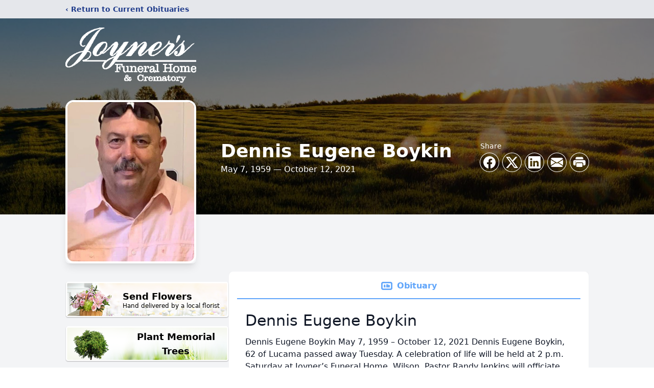

--- FILE ---
content_type: text/html; charset=utf-8
request_url: https://www.google.com/recaptcha/enterprise/anchor?ar=1&k=6Lc877MfAAAAAGoTvmyb7x64y84A-L_JJZ2nGLDb&co=aHR0cHM6Ly93d3cuam95bmVycy5uZXQ6NDQz&hl=en&type=image&v=PoyoqOPhxBO7pBk68S4YbpHZ&theme=light&size=invisible&badge=bottomright&anchor-ms=20000&execute-ms=30000&cb=kx5rt4d8ero0
body_size: 48970
content:
<!DOCTYPE HTML><html dir="ltr" lang="en"><head><meta http-equiv="Content-Type" content="text/html; charset=UTF-8">
<meta http-equiv="X-UA-Compatible" content="IE=edge">
<title>reCAPTCHA</title>
<style type="text/css">
/* cyrillic-ext */
@font-face {
  font-family: 'Roboto';
  font-style: normal;
  font-weight: 400;
  font-stretch: 100%;
  src: url(//fonts.gstatic.com/s/roboto/v48/KFO7CnqEu92Fr1ME7kSn66aGLdTylUAMa3GUBHMdazTgWw.woff2) format('woff2');
  unicode-range: U+0460-052F, U+1C80-1C8A, U+20B4, U+2DE0-2DFF, U+A640-A69F, U+FE2E-FE2F;
}
/* cyrillic */
@font-face {
  font-family: 'Roboto';
  font-style: normal;
  font-weight: 400;
  font-stretch: 100%;
  src: url(//fonts.gstatic.com/s/roboto/v48/KFO7CnqEu92Fr1ME7kSn66aGLdTylUAMa3iUBHMdazTgWw.woff2) format('woff2');
  unicode-range: U+0301, U+0400-045F, U+0490-0491, U+04B0-04B1, U+2116;
}
/* greek-ext */
@font-face {
  font-family: 'Roboto';
  font-style: normal;
  font-weight: 400;
  font-stretch: 100%;
  src: url(//fonts.gstatic.com/s/roboto/v48/KFO7CnqEu92Fr1ME7kSn66aGLdTylUAMa3CUBHMdazTgWw.woff2) format('woff2');
  unicode-range: U+1F00-1FFF;
}
/* greek */
@font-face {
  font-family: 'Roboto';
  font-style: normal;
  font-weight: 400;
  font-stretch: 100%;
  src: url(//fonts.gstatic.com/s/roboto/v48/KFO7CnqEu92Fr1ME7kSn66aGLdTylUAMa3-UBHMdazTgWw.woff2) format('woff2');
  unicode-range: U+0370-0377, U+037A-037F, U+0384-038A, U+038C, U+038E-03A1, U+03A3-03FF;
}
/* math */
@font-face {
  font-family: 'Roboto';
  font-style: normal;
  font-weight: 400;
  font-stretch: 100%;
  src: url(//fonts.gstatic.com/s/roboto/v48/KFO7CnqEu92Fr1ME7kSn66aGLdTylUAMawCUBHMdazTgWw.woff2) format('woff2');
  unicode-range: U+0302-0303, U+0305, U+0307-0308, U+0310, U+0312, U+0315, U+031A, U+0326-0327, U+032C, U+032F-0330, U+0332-0333, U+0338, U+033A, U+0346, U+034D, U+0391-03A1, U+03A3-03A9, U+03B1-03C9, U+03D1, U+03D5-03D6, U+03F0-03F1, U+03F4-03F5, U+2016-2017, U+2034-2038, U+203C, U+2040, U+2043, U+2047, U+2050, U+2057, U+205F, U+2070-2071, U+2074-208E, U+2090-209C, U+20D0-20DC, U+20E1, U+20E5-20EF, U+2100-2112, U+2114-2115, U+2117-2121, U+2123-214F, U+2190, U+2192, U+2194-21AE, U+21B0-21E5, U+21F1-21F2, U+21F4-2211, U+2213-2214, U+2216-22FF, U+2308-230B, U+2310, U+2319, U+231C-2321, U+2336-237A, U+237C, U+2395, U+239B-23B7, U+23D0, U+23DC-23E1, U+2474-2475, U+25AF, U+25B3, U+25B7, U+25BD, U+25C1, U+25CA, U+25CC, U+25FB, U+266D-266F, U+27C0-27FF, U+2900-2AFF, U+2B0E-2B11, U+2B30-2B4C, U+2BFE, U+3030, U+FF5B, U+FF5D, U+1D400-1D7FF, U+1EE00-1EEFF;
}
/* symbols */
@font-face {
  font-family: 'Roboto';
  font-style: normal;
  font-weight: 400;
  font-stretch: 100%;
  src: url(//fonts.gstatic.com/s/roboto/v48/KFO7CnqEu92Fr1ME7kSn66aGLdTylUAMaxKUBHMdazTgWw.woff2) format('woff2');
  unicode-range: U+0001-000C, U+000E-001F, U+007F-009F, U+20DD-20E0, U+20E2-20E4, U+2150-218F, U+2190, U+2192, U+2194-2199, U+21AF, U+21E6-21F0, U+21F3, U+2218-2219, U+2299, U+22C4-22C6, U+2300-243F, U+2440-244A, U+2460-24FF, U+25A0-27BF, U+2800-28FF, U+2921-2922, U+2981, U+29BF, U+29EB, U+2B00-2BFF, U+4DC0-4DFF, U+FFF9-FFFB, U+10140-1018E, U+10190-1019C, U+101A0, U+101D0-101FD, U+102E0-102FB, U+10E60-10E7E, U+1D2C0-1D2D3, U+1D2E0-1D37F, U+1F000-1F0FF, U+1F100-1F1AD, U+1F1E6-1F1FF, U+1F30D-1F30F, U+1F315, U+1F31C, U+1F31E, U+1F320-1F32C, U+1F336, U+1F378, U+1F37D, U+1F382, U+1F393-1F39F, U+1F3A7-1F3A8, U+1F3AC-1F3AF, U+1F3C2, U+1F3C4-1F3C6, U+1F3CA-1F3CE, U+1F3D4-1F3E0, U+1F3ED, U+1F3F1-1F3F3, U+1F3F5-1F3F7, U+1F408, U+1F415, U+1F41F, U+1F426, U+1F43F, U+1F441-1F442, U+1F444, U+1F446-1F449, U+1F44C-1F44E, U+1F453, U+1F46A, U+1F47D, U+1F4A3, U+1F4B0, U+1F4B3, U+1F4B9, U+1F4BB, U+1F4BF, U+1F4C8-1F4CB, U+1F4D6, U+1F4DA, U+1F4DF, U+1F4E3-1F4E6, U+1F4EA-1F4ED, U+1F4F7, U+1F4F9-1F4FB, U+1F4FD-1F4FE, U+1F503, U+1F507-1F50B, U+1F50D, U+1F512-1F513, U+1F53E-1F54A, U+1F54F-1F5FA, U+1F610, U+1F650-1F67F, U+1F687, U+1F68D, U+1F691, U+1F694, U+1F698, U+1F6AD, U+1F6B2, U+1F6B9-1F6BA, U+1F6BC, U+1F6C6-1F6CF, U+1F6D3-1F6D7, U+1F6E0-1F6EA, U+1F6F0-1F6F3, U+1F6F7-1F6FC, U+1F700-1F7FF, U+1F800-1F80B, U+1F810-1F847, U+1F850-1F859, U+1F860-1F887, U+1F890-1F8AD, U+1F8B0-1F8BB, U+1F8C0-1F8C1, U+1F900-1F90B, U+1F93B, U+1F946, U+1F984, U+1F996, U+1F9E9, U+1FA00-1FA6F, U+1FA70-1FA7C, U+1FA80-1FA89, U+1FA8F-1FAC6, U+1FACE-1FADC, U+1FADF-1FAE9, U+1FAF0-1FAF8, U+1FB00-1FBFF;
}
/* vietnamese */
@font-face {
  font-family: 'Roboto';
  font-style: normal;
  font-weight: 400;
  font-stretch: 100%;
  src: url(//fonts.gstatic.com/s/roboto/v48/KFO7CnqEu92Fr1ME7kSn66aGLdTylUAMa3OUBHMdazTgWw.woff2) format('woff2');
  unicode-range: U+0102-0103, U+0110-0111, U+0128-0129, U+0168-0169, U+01A0-01A1, U+01AF-01B0, U+0300-0301, U+0303-0304, U+0308-0309, U+0323, U+0329, U+1EA0-1EF9, U+20AB;
}
/* latin-ext */
@font-face {
  font-family: 'Roboto';
  font-style: normal;
  font-weight: 400;
  font-stretch: 100%;
  src: url(//fonts.gstatic.com/s/roboto/v48/KFO7CnqEu92Fr1ME7kSn66aGLdTylUAMa3KUBHMdazTgWw.woff2) format('woff2');
  unicode-range: U+0100-02BA, U+02BD-02C5, U+02C7-02CC, U+02CE-02D7, U+02DD-02FF, U+0304, U+0308, U+0329, U+1D00-1DBF, U+1E00-1E9F, U+1EF2-1EFF, U+2020, U+20A0-20AB, U+20AD-20C0, U+2113, U+2C60-2C7F, U+A720-A7FF;
}
/* latin */
@font-face {
  font-family: 'Roboto';
  font-style: normal;
  font-weight: 400;
  font-stretch: 100%;
  src: url(//fonts.gstatic.com/s/roboto/v48/KFO7CnqEu92Fr1ME7kSn66aGLdTylUAMa3yUBHMdazQ.woff2) format('woff2');
  unicode-range: U+0000-00FF, U+0131, U+0152-0153, U+02BB-02BC, U+02C6, U+02DA, U+02DC, U+0304, U+0308, U+0329, U+2000-206F, U+20AC, U+2122, U+2191, U+2193, U+2212, U+2215, U+FEFF, U+FFFD;
}
/* cyrillic-ext */
@font-face {
  font-family: 'Roboto';
  font-style: normal;
  font-weight: 500;
  font-stretch: 100%;
  src: url(//fonts.gstatic.com/s/roboto/v48/KFO7CnqEu92Fr1ME7kSn66aGLdTylUAMa3GUBHMdazTgWw.woff2) format('woff2');
  unicode-range: U+0460-052F, U+1C80-1C8A, U+20B4, U+2DE0-2DFF, U+A640-A69F, U+FE2E-FE2F;
}
/* cyrillic */
@font-face {
  font-family: 'Roboto';
  font-style: normal;
  font-weight: 500;
  font-stretch: 100%;
  src: url(//fonts.gstatic.com/s/roboto/v48/KFO7CnqEu92Fr1ME7kSn66aGLdTylUAMa3iUBHMdazTgWw.woff2) format('woff2');
  unicode-range: U+0301, U+0400-045F, U+0490-0491, U+04B0-04B1, U+2116;
}
/* greek-ext */
@font-face {
  font-family: 'Roboto';
  font-style: normal;
  font-weight: 500;
  font-stretch: 100%;
  src: url(//fonts.gstatic.com/s/roboto/v48/KFO7CnqEu92Fr1ME7kSn66aGLdTylUAMa3CUBHMdazTgWw.woff2) format('woff2');
  unicode-range: U+1F00-1FFF;
}
/* greek */
@font-face {
  font-family: 'Roboto';
  font-style: normal;
  font-weight: 500;
  font-stretch: 100%;
  src: url(//fonts.gstatic.com/s/roboto/v48/KFO7CnqEu92Fr1ME7kSn66aGLdTylUAMa3-UBHMdazTgWw.woff2) format('woff2');
  unicode-range: U+0370-0377, U+037A-037F, U+0384-038A, U+038C, U+038E-03A1, U+03A3-03FF;
}
/* math */
@font-face {
  font-family: 'Roboto';
  font-style: normal;
  font-weight: 500;
  font-stretch: 100%;
  src: url(//fonts.gstatic.com/s/roboto/v48/KFO7CnqEu92Fr1ME7kSn66aGLdTylUAMawCUBHMdazTgWw.woff2) format('woff2');
  unicode-range: U+0302-0303, U+0305, U+0307-0308, U+0310, U+0312, U+0315, U+031A, U+0326-0327, U+032C, U+032F-0330, U+0332-0333, U+0338, U+033A, U+0346, U+034D, U+0391-03A1, U+03A3-03A9, U+03B1-03C9, U+03D1, U+03D5-03D6, U+03F0-03F1, U+03F4-03F5, U+2016-2017, U+2034-2038, U+203C, U+2040, U+2043, U+2047, U+2050, U+2057, U+205F, U+2070-2071, U+2074-208E, U+2090-209C, U+20D0-20DC, U+20E1, U+20E5-20EF, U+2100-2112, U+2114-2115, U+2117-2121, U+2123-214F, U+2190, U+2192, U+2194-21AE, U+21B0-21E5, U+21F1-21F2, U+21F4-2211, U+2213-2214, U+2216-22FF, U+2308-230B, U+2310, U+2319, U+231C-2321, U+2336-237A, U+237C, U+2395, U+239B-23B7, U+23D0, U+23DC-23E1, U+2474-2475, U+25AF, U+25B3, U+25B7, U+25BD, U+25C1, U+25CA, U+25CC, U+25FB, U+266D-266F, U+27C0-27FF, U+2900-2AFF, U+2B0E-2B11, U+2B30-2B4C, U+2BFE, U+3030, U+FF5B, U+FF5D, U+1D400-1D7FF, U+1EE00-1EEFF;
}
/* symbols */
@font-face {
  font-family: 'Roboto';
  font-style: normal;
  font-weight: 500;
  font-stretch: 100%;
  src: url(//fonts.gstatic.com/s/roboto/v48/KFO7CnqEu92Fr1ME7kSn66aGLdTylUAMaxKUBHMdazTgWw.woff2) format('woff2');
  unicode-range: U+0001-000C, U+000E-001F, U+007F-009F, U+20DD-20E0, U+20E2-20E4, U+2150-218F, U+2190, U+2192, U+2194-2199, U+21AF, U+21E6-21F0, U+21F3, U+2218-2219, U+2299, U+22C4-22C6, U+2300-243F, U+2440-244A, U+2460-24FF, U+25A0-27BF, U+2800-28FF, U+2921-2922, U+2981, U+29BF, U+29EB, U+2B00-2BFF, U+4DC0-4DFF, U+FFF9-FFFB, U+10140-1018E, U+10190-1019C, U+101A0, U+101D0-101FD, U+102E0-102FB, U+10E60-10E7E, U+1D2C0-1D2D3, U+1D2E0-1D37F, U+1F000-1F0FF, U+1F100-1F1AD, U+1F1E6-1F1FF, U+1F30D-1F30F, U+1F315, U+1F31C, U+1F31E, U+1F320-1F32C, U+1F336, U+1F378, U+1F37D, U+1F382, U+1F393-1F39F, U+1F3A7-1F3A8, U+1F3AC-1F3AF, U+1F3C2, U+1F3C4-1F3C6, U+1F3CA-1F3CE, U+1F3D4-1F3E0, U+1F3ED, U+1F3F1-1F3F3, U+1F3F5-1F3F7, U+1F408, U+1F415, U+1F41F, U+1F426, U+1F43F, U+1F441-1F442, U+1F444, U+1F446-1F449, U+1F44C-1F44E, U+1F453, U+1F46A, U+1F47D, U+1F4A3, U+1F4B0, U+1F4B3, U+1F4B9, U+1F4BB, U+1F4BF, U+1F4C8-1F4CB, U+1F4D6, U+1F4DA, U+1F4DF, U+1F4E3-1F4E6, U+1F4EA-1F4ED, U+1F4F7, U+1F4F9-1F4FB, U+1F4FD-1F4FE, U+1F503, U+1F507-1F50B, U+1F50D, U+1F512-1F513, U+1F53E-1F54A, U+1F54F-1F5FA, U+1F610, U+1F650-1F67F, U+1F687, U+1F68D, U+1F691, U+1F694, U+1F698, U+1F6AD, U+1F6B2, U+1F6B9-1F6BA, U+1F6BC, U+1F6C6-1F6CF, U+1F6D3-1F6D7, U+1F6E0-1F6EA, U+1F6F0-1F6F3, U+1F6F7-1F6FC, U+1F700-1F7FF, U+1F800-1F80B, U+1F810-1F847, U+1F850-1F859, U+1F860-1F887, U+1F890-1F8AD, U+1F8B0-1F8BB, U+1F8C0-1F8C1, U+1F900-1F90B, U+1F93B, U+1F946, U+1F984, U+1F996, U+1F9E9, U+1FA00-1FA6F, U+1FA70-1FA7C, U+1FA80-1FA89, U+1FA8F-1FAC6, U+1FACE-1FADC, U+1FADF-1FAE9, U+1FAF0-1FAF8, U+1FB00-1FBFF;
}
/* vietnamese */
@font-face {
  font-family: 'Roboto';
  font-style: normal;
  font-weight: 500;
  font-stretch: 100%;
  src: url(//fonts.gstatic.com/s/roboto/v48/KFO7CnqEu92Fr1ME7kSn66aGLdTylUAMa3OUBHMdazTgWw.woff2) format('woff2');
  unicode-range: U+0102-0103, U+0110-0111, U+0128-0129, U+0168-0169, U+01A0-01A1, U+01AF-01B0, U+0300-0301, U+0303-0304, U+0308-0309, U+0323, U+0329, U+1EA0-1EF9, U+20AB;
}
/* latin-ext */
@font-face {
  font-family: 'Roboto';
  font-style: normal;
  font-weight: 500;
  font-stretch: 100%;
  src: url(//fonts.gstatic.com/s/roboto/v48/KFO7CnqEu92Fr1ME7kSn66aGLdTylUAMa3KUBHMdazTgWw.woff2) format('woff2');
  unicode-range: U+0100-02BA, U+02BD-02C5, U+02C7-02CC, U+02CE-02D7, U+02DD-02FF, U+0304, U+0308, U+0329, U+1D00-1DBF, U+1E00-1E9F, U+1EF2-1EFF, U+2020, U+20A0-20AB, U+20AD-20C0, U+2113, U+2C60-2C7F, U+A720-A7FF;
}
/* latin */
@font-face {
  font-family: 'Roboto';
  font-style: normal;
  font-weight: 500;
  font-stretch: 100%;
  src: url(//fonts.gstatic.com/s/roboto/v48/KFO7CnqEu92Fr1ME7kSn66aGLdTylUAMa3yUBHMdazQ.woff2) format('woff2');
  unicode-range: U+0000-00FF, U+0131, U+0152-0153, U+02BB-02BC, U+02C6, U+02DA, U+02DC, U+0304, U+0308, U+0329, U+2000-206F, U+20AC, U+2122, U+2191, U+2193, U+2212, U+2215, U+FEFF, U+FFFD;
}
/* cyrillic-ext */
@font-face {
  font-family: 'Roboto';
  font-style: normal;
  font-weight: 900;
  font-stretch: 100%;
  src: url(//fonts.gstatic.com/s/roboto/v48/KFO7CnqEu92Fr1ME7kSn66aGLdTylUAMa3GUBHMdazTgWw.woff2) format('woff2');
  unicode-range: U+0460-052F, U+1C80-1C8A, U+20B4, U+2DE0-2DFF, U+A640-A69F, U+FE2E-FE2F;
}
/* cyrillic */
@font-face {
  font-family: 'Roboto';
  font-style: normal;
  font-weight: 900;
  font-stretch: 100%;
  src: url(//fonts.gstatic.com/s/roboto/v48/KFO7CnqEu92Fr1ME7kSn66aGLdTylUAMa3iUBHMdazTgWw.woff2) format('woff2');
  unicode-range: U+0301, U+0400-045F, U+0490-0491, U+04B0-04B1, U+2116;
}
/* greek-ext */
@font-face {
  font-family: 'Roboto';
  font-style: normal;
  font-weight: 900;
  font-stretch: 100%;
  src: url(//fonts.gstatic.com/s/roboto/v48/KFO7CnqEu92Fr1ME7kSn66aGLdTylUAMa3CUBHMdazTgWw.woff2) format('woff2');
  unicode-range: U+1F00-1FFF;
}
/* greek */
@font-face {
  font-family: 'Roboto';
  font-style: normal;
  font-weight: 900;
  font-stretch: 100%;
  src: url(//fonts.gstatic.com/s/roboto/v48/KFO7CnqEu92Fr1ME7kSn66aGLdTylUAMa3-UBHMdazTgWw.woff2) format('woff2');
  unicode-range: U+0370-0377, U+037A-037F, U+0384-038A, U+038C, U+038E-03A1, U+03A3-03FF;
}
/* math */
@font-face {
  font-family: 'Roboto';
  font-style: normal;
  font-weight: 900;
  font-stretch: 100%;
  src: url(//fonts.gstatic.com/s/roboto/v48/KFO7CnqEu92Fr1ME7kSn66aGLdTylUAMawCUBHMdazTgWw.woff2) format('woff2');
  unicode-range: U+0302-0303, U+0305, U+0307-0308, U+0310, U+0312, U+0315, U+031A, U+0326-0327, U+032C, U+032F-0330, U+0332-0333, U+0338, U+033A, U+0346, U+034D, U+0391-03A1, U+03A3-03A9, U+03B1-03C9, U+03D1, U+03D5-03D6, U+03F0-03F1, U+03F4-03F5, U+2016-2017, U+2034-2038, U+203C, U+2040, U+2043, U+2047, U+2050, U+2057, U+205F, U+2070-2071, U+2074-208E, U+2090-209C, U+20D0-20DC, U+20E1, U+20E5-20EF, U+2100-2112, U+2114-2115, U+2117-2121, U+2123-214F, U+2190, U+2192, U+2194-21AE, U+21B0-21E5, U+21F1-21F2, U+21F4-2211, U+2213-2214, U+2216-22FF, U+2308-230B, U+2310, U+2319, U+231C-2321, U+2336-237A, U+237C, U+2395, U+239B-23B7, U+23D0, U+23DC-23E1, U+2474-2475, U+25AF, U+25B3, U+25B7, U+25BD, U+25C1, U+25CA, U+25CC, U+25FB, U+266D-266F, U+27C0-27FF, U+2900-2AFF, U+2B0E-2B11, U+2B30-2B4C, U+2BFE, U+3030, U+FF5B, U+FF5D, U+1D400-1D7FF, U+1EE00-1EEFF;
}
/* symbols */
@font-face {
  font-family: 'Roboto';
  font-style: normal;
  font-weight: 900;
  font-stretch: 100%;
  src: url(//fonts.gstatic.com/s/roboto/v48/KFO7CnqEu92Fr1ME7kSn66aGLdTylUAMaxKUBHMdazTgWw.woff2) format('woff2');
  unicode-range: U+0001-000C, U+000E-001F, U+007F-009F, U+20DD-20E0, U+20E2-20E4, U+2150-218F, U+2190, U+2192, U+2194-2199, U+21AF, U+21E6-21F0, U+21F3, U+2218-2219, U+2299, U+22C4-22C6, U+2300-243F, U+2440-244A, U+2460-24FF, U+25A0-27BF, U+2800-28FF, U+2921-2922, U+2981, U+29BF, U+29EB, U+2B00-2BFF, U+4DC0-4DFF, U+FFF9-FFFB, U+10140-1018E, U+10190-1019C, U+101A0, U+101D0-101FD, U+102E0-102FB, U+10E60-10E7E, U+1D2C0-1D2D3, U+1D2E0-1D37F, U+1F000-1F0FF, U+1F100-1F1AD, U+1F1E6-1F1FF, U+1F30D-1F30F, U+1F315, U+1F31C, U+1F31E, U+1F320-1F32C, U+1F336, U+1F378, U+1F37D, U+1F382, U+1F393-1F39F, U+1F3A7-1F3A8, U+1F3AC-1F3AF, U+1F3C2, U+1F3C4-1F3C6, U+1F3CA-1F3CE, U+1F3D4-1F3E0, U+1F3ED, U+1F3F1-1F3F3, U+1F3F5-1F3F7, U+1F408, U+1F415, U+1F41F, U+1F426, U+1F43F, U+1F441-1F442, U+1F444, U+1F446-1F449, U+1F44C-1F44E, U+1F453, U+1F46A, U+1F47D, U+1F4A3, U+1F4B0, U+1F4B3, U+1F4B9, U+1F4BB, U+1F4BF, U+1F4C8-1F4CB, U+1F4D6, U+1F4DA, U+1F4DF, U+1F4E3-1F4E6, U+1F4EA-1F4ED, U+1F4F7, U+1F4F9-1F4FB, U+1F4FD-1F4FE, U+1F503, U+1F507-1F50B, U+1F50D, U+1F512-1F513, U+1F53E-1F54A, U+1F54F-1F5FA, U+1F610, U+1F650-1F67F, U+1F687, U+1F68D, U+1F691, U+1F694, U+1F698, U+1F6AD, U+1F6B2, U+1F6B9-1F6BA, U+1F6BC, U+1F6C6-1F6CF, U+1F6D3-1F6D7, U+1F6E0-1F6EA, U+1F6F0-1F6F3, U+1F6F7-1F6FC, U+1F700-1F7FF, U+1F800-1F80B, U+1F810-1F847, U+1F850-1F859, U+1F860-1F887, U+1F890-1F8AD, U+1F8B0-1F8BB, U+1F8C0-1F8C1, U+1F900-1F90B, U+1F93B, U+1F946, U+1F984, U+1F996, U+1F9E9, U+1FA00-1FA6F, U+1FA70-1FA7C, U+1FA80-1FA89, U+1FA8F-1FAC6, U+1FACE-1FADC, U+1FADF-1FAE9, U+1FAF0-1FAF8, U+1FB00-1FBFF;
}
/* vietnamese */
@font-face {
  font-family: 'Roboto';
  font-style: normal;
  font-weight: 900;
  font-stretch: 100%;
  src: url(//fonts.gstatic.com/s/roboto/v48/KFO7CnqEu92Fr1ME7kSn66aGLdTylUAMa3OUBHMdazTgWw.woff2) format('woff2');
  unicode-range: U+0102-0103, U+0110-0111, U+0128-0129, U+0168-0169, U+01A0-01A1, U+01AF-01B0, U+0300-0301, U+0303-0304, U+0308-0309, U+0323, U+0329, U+1EA0-1EF9, U+20AB;
}
/* latin-ext */
@font-face {
  font-family: 'Roboto';
  font-style: normal;
  font-weight: 900;
  font-stretch: 100%;
  src: url(//fonts.gstatic.com/s/roboto/v48/KFO7CnqEu92Fr1ME7kSn66aGLdTylUAMa3KUBHMdazTgWw.woff2) format('woff2');
  unicode-range: U+0100-02BA, U+02BD-02C5, U+02C7-02CC, U+02CE-02D7, U+02DD-02FF, U+0304, U+0308, U+0329, U+1D00-1DBF, U+1E00-1E9F, U+1EF2-1EFF, U+2020, U+20A0-20AB, U+20AD-20C0, U+2113, U+2C60-2C7F, U+A720-A7FF;
}
/* latin */
@font-face {
  font-family: 'Roboto';
  font-style: normal;
  font-weight: 900;
  font-stretch: 100%;
  src: url(//fonts.gstatic.com/s/roboto/v48/KFO7CnqEu92Fr1ME7kSn66aGLdTylUAMa3yUBHMdazQ.woff2) format('woff2');
  unicode-range: U+0000-00FF, U+0131, U+0152-0153, U+02BB-02BC, U+02C6, U+02DA, U+02DC, U+0304, U+0308, U+0329, U+2000-206F, U+20AC, U+2122, U+2191, U+2193, U+2212, U+2215, U+FEFF, U+FFFD;
}

</style>
<link rel="stylesheet" type="text/css" href="https://www.gstatic.com/recaptcha/releases/PoyoqOPhxBO7pBk68S4YbpHZ/styles__ltr.css">
<script nonce="yRTYAUV6UbOx9obgn8W7bw" type="text/javascript">window['__recaptcha_api'] = 'https://www.google.com/recaptcha/enterprise/';</script>
<script type="text/javascript" src="https://www.gstatic.com/recaptcha/releases/PoyoqOPhxBO7pBk68S4YbpHZ/recaptcha__en.js" nonce="yRTYAUV6UbOx9obgn8W7bw">
      
    </script></head>
<body><div id="rc-anchor-alert" class="rc-anchor-alert"></div>
<input type="hidden" id="recaptcha-token" value="[base64]">
<script type="text/javascript" nonce="yRTYAUV6UbOx9obgn8W7bw">
      recaptcha.anchor.Main.init("[\x22ainput\x22,[\x22bgdata\x22,\x22\x22,\[base64]/[base64]/[base64]/ZyhXLGgpOnEoW04sMjEsbF0sVywwKSxoKSxmYWxzZSxmYWxzZSl9Y2F0Y2goayl7RygzNTgsVyk/[base64]/[base64]/[base64]/[base64]/[base64]/[base64]/[base64]/bmV3IEJbT10oRFswXSk6dz09Mj9uZXcgQltPXShEWzBdLERbMV0pOnc9PTM/bmV3IEJbT10oRFswXSxEWzFdLERbMl0pOnc9PTQ/[base64]/[base64]/[base64]/[base64]/[base64]\\u003d\x22,\[base64]\x22,\x22wrvDoMK0woDDvFfCjS9SXS3CpcOkeDw9wptLwo9Sw47DtxdTM8KHVnQ5Z0PCqMK1wrDDrGVywrsyI2AYHjRqw7FMBggCw6hYw4wEZxJjwp/DgsKsw4vChsKHwoVVPMOwwqvCpsKJLhPDiknCmMOEPMOKZMOFw6PDi8K4ViR3cl/Crn4+HMOCTcKCZ2onTGUdwrRswqvCscK8fTY8K8KFwqTDpMO+NsO0wr7DqMKTFGTDmFl0w6swH15gw5Zuw7LDqcKzEcK2cjc3ZcK/woAEa1FHRWzDqcOsw5Eew67DtBjDjwEIbXdbwpZYwqDDoMOuwpk9wrLCmwrCoMOzAsO7w7rDq8OIQBvDihvDvMOkwowrcgMiw7g+wq5Vw5/Cj3bDlQU3KcOSTT5ewqbCqy/CkMOSAcK5AsOMGsKiw5vCssKqw6BpISdvw4PDn8OUw7fDn8Kaw5AwbMK3bcOBw79IwoPDgXHCs8Knw5/CjnvDvk13CgnDqcKcw503w5bDjUvCnMOJd8KyFcKmw6jDl8Ojw4B1wpPCvCrCuMK/w77CkGDClMOMNsOsNMO8chjCjsK6dMK8GnxIwqNnw7vDgF3DqMOIw7BAwp8YQX17w4vDusO4w4HDqsOpwpHDrsK/w7I1wqNLIcKAfsOxw63CvMKew4HDisKEwoYNw6DDjSVqeWERXsO2w7c7w6TCrHzDhj7Du8OSwq7DkwrCqsO+wqFIw4rDun/DtDMkw4RNEMKoYcKFcWvDkMK+wrcaH8KVXxsgcsKVwqVsw4vCmWnDl8O8w70CKk4tw4gCVWJCw7JLcsO2MnPDj8KnQ3LCkMKpFcKvMDnCkB/CpcObw5LCk8KaAQprw4B6wr91LVFcJcOOLsKgwrPClcOAGXXDnMOywpgdwo8Vw5hFwpPCi8KBfsOYw6LDq3HDj07Ch8KuK8KZBygbw4rDqcKhwobCthV6w6nChMK3w7Q5JcO/BcO7GsO1TwFOY8Obw4vCqkU8bsO4RWs6VTTCk2bDj8K5CHtgw5nDvHRxwoZ4Nh7Dlzxkwp/[base64]/CkcKuP3vDtMKzdi3CicKNegrClR3CjcOrbyjCvx7Dg8KQw41GFcO3TsKJFcK2DRbDlsOKR8OAIMO1ScKawrPDlcKtfz9vw4vCtsOUF0bCjsOsBcKqEsOlwqhqwr1hb8KCw7HDq8OwbsOKDTPCkH/[base64]/Cp2hBLcOUNcOjw4zDqcOKHMOuXMKowpvDicOqwrfDp8O9DRx9w41kwo85F8O4C8O4UsOLw6FeDsK0N07ClGXDqMKUwocia3LCjxLDjsKeRsOqW8OgIMOQw7ldKsO8WTMMcx/DnFLDtMK7w4VVPHbCmTBDRyRjQE5AM8OWwp3Ch8OBZsOfGmEbKWvCk8OzdcOzCsKowqgHQcO3wq9SI8OkwoUABTM5Z10sTE4CUMOxH1/Cm1DCrzgDw79Pwp/DjsOuIHoFw6wVTsKZwpzCocKgwq7CtMORw7/DucOkAMO7wrcPwrDCiHzDs8K3W8OgacK0eyjDoWd3wqo6RMOKwrPDqGddwrgGY8K+FzrDtsOqw4Juwo7Cg283w6/Cul9nwp7DrjgQwoA8w7pCG2zCkMO6J8Ouw5QlwpzCtMKnwqbCo2XDhcK+NsK/w7LDrMK2CcO9wo7Ch3DDm8OEPmjDoGIiWMO8woTCjcKhNQ9Fw4gdwrA0ICcRaMKVw4bDksKjw67Dr17DkMOtwox+YjbCuMKvRcKBwoPDqS0QwqfCqcOGwoYoJsOIwoVOLcOfNTjChcO1IwHDiRTClDfDsR/[base64]/CsOtwrZTQA/[base64]/DmjRrTSI2wrBGCsK5DHEswpnCl1hTJGbCusOGfcOVwr5lw47Cq8OAWcO+w6rDnMK6bCvDmcKkXcOGw5LDmElhwqIfw6vDqMKeRlolwpTDiwMiw6PCg1DCiWoPWFbCi8Kow4jCnRx/w7XChcK1BElhw6zDgxEHwpnCl24sw4nCssKfbcKyw6pCw7s4d8ONEi/[base64]/[base64]/[base64]/ClAtiaWItUDJlwq4+ZHtLLMOowo3Ch3zDiS8jLMOIw4lRw7IMw73DhMOowqAdLmTDjMKeFnDCsVgDwopywobCm8KAX8KQw6lrwobCil4JI8O9w5vDvH3DikfDgsOYw78Qwr9mKAxbw7jDgsOnw6XDrCRlw4zDvsKVwqpnQUZpw67DshvCun8zw6XDl1/DqjVaw4LDsgzCiVkhw67CjRrChMO6DsOjeMK5w7TDtRnCuMKMFcOqcS1Jwo7DvjPCs8KIwofChcKhTcOyw5LDqV1mSsK/[base64]/Co8K2dMO7WDDCiyvCicO4WcKVw5vCuTgKJEl7w5DDhMOeCWzDnMKwwo1bUMODw6IiwonCqVXCkMOjaiJ8OzM8csKUQnIpw5LCjizDo3bCn2DCm8Kyw5rCmHlXT0oYwqPDjEduwod+w6QrFsO+TRjDuMKzYsOuwrV/RMO5w6/[base64]/wpBhYnFzUDrChcK4w5FEw67ClcOCP3BUUMKCUSzCukLDm8KFaWxqNlTDnMKsC1goZSMowqA/w5fDu2bDiMO6KsKjbhTCr8OvDQXDs8KeDwQ7w7vChXzDt8Kew5fCmcO2w5EXwrDDo8KMYR3DlQvDizknw5w8w5rClR92w6HCvCHCiidOw4TDvAUdbMKOw5zCkXnCgThiw6USw4bCl8OJw4EDNCBCMcKzE8KUDcOcwqRew6zCkcKww7w/DBoWGsKdHS4rPmEuwrTCiDjCkhdyd1oSwpTCmjR7w6DCjWtiw6LDnwHDlcKnIMKYLlAKwr7CpsKkwrrCisOBw47DucO2wpLCgcOcwoHCk3DClV4gw64xwozDqBrCv8KpWAd0RykFwqc/JCg6wr00LsO2C0JVWyfCkMKjw73DpMK0wqQ1w7N8wrImTWzDuCXDrcKDSWFDw59Td8O+WMK6wrcBVsKtwqcuw7FYXF42wr9+w7MefcKFNDjCi27CvHgew4rDscKzwqXCmMKfw5HDmirCtUTDvcOeUMKDw53DhcK/[base64]/T1NLLQDCuQTDqykCwogswqkpEwgEKsKswoh4DxTCjxDDjmETw5NIXxnCv8OWChLDi8K6dlrCnsKmwq9pDXp/Mh8pLQXChMOMw47CokXCrsO9EsOBwoQYwpIvX8O/wqdmwp7CtMKtMcKCwoVFwpVmQcKnY8Ohw7Y1cMKDC8OXw4pmwqMBCCdCSVgVUsKAwpDCiC3CqH0OOW3Do8KdwrrClsOyw7TDs8KgLT8Nw40/IcO8A0DDucKzw6pgw6fCmcOLIMOBwpXCqlIkwpbCqMOow694Awh3wqTDm8K5dypIbk7DmMOgwr7DgxB/GcKWwp/DrcK7wrDCq8KbbCTDl33DmMOlPsOKw5xZd04EbyLDq1ldwrrDlXRNfcOtwpDDmcOXUTo9wp0mwoHDoBLDp2sewpoWWcO2GBB/wpDDpV/Ckj5nfWPCvz9RUMKgEMO0woXDo2E5wotYQcOtw4PDp8KdP8Oqw7jDkMO4wqxDw4EyFMKhwqXDksOfADlsOMOaSMONYMO1wqBJc09zwq8vw68oeAwSEQnCqV17PsOYT3kbIFsLwoF1HcK7w7jCosOBLCIuw51/JcKlRsOBwr86c0DCnnY/eMK0e27DqsOSCsOUwpRwDcKRw67Dohc1w6oGw5RYScKAFQLCrsOfAMOnwpHDssOJwroYfmLCuH3CoDU3wr4ow6TCrMKARh7DtsO1NxbDlsKGVcO7QQHCplp9w5Fsw63CuhQuSsOeCgBzwrktYsOfwovDpk/DjUTDrhPDmcOUwq3ClsKOBMO+cEYEw69PeXxuQsOnUHDCocKBK8Ozw48CPDzDkiI+eF/DmcKUw6MhUsKzai9Vw4oXwqELwrJGw4PCn3rCkcKsOB5lasKDY8O6ecOBbUNXwqLDlFsPw58dRQTCisO/[base64]/M14OesKXQ8OFwpM3w7s8wq1VYsO9MsKsIsOiSmPCtS1aw5FFw5TCvMKLeBRRU8O/wq4wI1jDpmvDuQPDtCQcJyDCrSwUVcK+dMKbTUjDh8KYwo7CmmTDtMOsw71vZzdfwpdew5XCiVdiw5zDsHMNXRrDosKGLSYbw4Nlwrgew6fCughFwoLDu8KLAgY7Mw9Sw7stwpvDkQM3RcOUbSE1w43Ct8ORe8O3NX7CmcO7LsKWwr/[base64]/Dk8ONwpDCq1/CicOYw6s+awLDisOTIgdmDMKhw7M6w6F3FAtAwrlJwr1OfD/[base64]/[base64]/[base64]/w7PDqg/CicOJwoUuw5pfwqPDqsOawpdcQ2XDusOlw7fDvW3DpsOwe8Oaw5vCikzDjUrDgMKxw7HDmBB3NMKhCCvCnxvDmMKzw7TCoxAQW2HCpknDuMODJsK1w4rDvAnCvzDCi1tYw77ChsOvTUrCvmA8cyXCm8O8EsOxIE/DjwfDnMK9W8KMOMOUw5HDsUcbw4/DhsKxVQMnw57DlCDDk0d3wqtlwoLDuT5wGA7CjGzCmg4ecn7DmS3Cl0/CrCnDkFYARi0YJ3rDrlweSj9lw6ZqcMKaBxNbHGbDv2M+wqV/DMOYU8OYVHF4S8O8woTCoko/bcKxfMOPbMOCw4sSw49zw6zColYKwodlwqfDoAfCm8ONBFDCrgBZw7TDh8OFw7FLw59Tw5JPDsKKwpRHw6jDpjDCiksnZxB5wrLDkMK7aMOtPsOeRsOLw6PCtnPCqUDCn8KXf3kgc1vCqBRuHsKVKSZDBsKBRsKMaVAJAigbUcK/wqU1w4F0wrrCncKyOsKbw4Mdw4XDhm57w6BZTsK/wqELbmE0w7UpSMO5wqZePMKRwqDDosOnw7xFwoMPwp5nX1lHPcOPwqVlBMObwprCvMKfw5RYfcKSKTVWwpUbYsOkw7/DpC1ywqLDsnklwrk0worDusOBwrjDtsKMw7zDv1d3w5vCkzIyChnCm8KtwoY5ElkpKGnCkCLCg29+woMkwrXDkjkNwqHCrxTCo0LDlcKPXB7CpmDDoStiKQ3Ct8OzUggOwqLDpQ/DjEjDsGk1woLDncOVwqHDgxdmw6s1fsOwAsOFw6TCq8K0esKNT8KUwq3DqcK0KsOmBMO8C8OxwqDCp8Kbw5o/[base64]/DrcO6woc7wpJ8BcOBwr5rMFINwqV4HMOPwph7w7M8HGEuw6ohZAHCqsOWZC1Uwo7CozfCuMOGw5LCrsKxwpPCmMO9RMKJBsKPwqcrdTtjC3/[base64]/DvMK1RcOCTBpRAR0+wqTCjVbCo8Oiw6rCrMOZbMO4ESzDiEQkwrjCm8KcwpnCm8O1RjLCkGhqwpbCrcOFwrpuQB/Dgydxw50lwpnCtgw4DcOAeU7CqMKTwp0gblRINsKjwpgzw7nCscO5woE8wrfDuyIZw7paDcKoasKpwrYTw7PDs8KiwpXCt1FDOi3DrVFqAMO6w7XDoX4DAsOKLMKYwpzCqV5BZCXDj8KgAT/CmWQmL8OZw4TDiMKFcWnDi3jCucKIKcOsH07DusOFPcOtwoXDvDxqworCpMOYQsKuYcOVwobCni8VYzzDnUfCi01qw7kpw7nCvMK2KsKCZ8K6wqN3P3JXwoTCssO0w7zCp8K+wrQrMwJlJcOwNcO2wptJYgZYwq56w53DvcOFw5duwr/[base64]/DkBwFWldQw5PDvHQaUMKKW8K9ChbCj8O6w5jDijvDlcOCJ2bDisO7wqNOwqAAQGZ3aDTCr8OGK8KNKkVTFMOVw51lwqjDvDLDrVESwoDCmMOuWMOPS3bDkQxfw4VFwoHCmMKpSkjCjX5jB8KAwqjCqcKGB8OLwrTCrU/DtDotfcKyahlfVcK6WcKawr5Yw6EPwr7DgcKUw4bDnl4Kw67CpFRZZsOuwooCLcKTYmITGsKVw7vDmcOwwo7CoUbCvMKhwpzDolDDvUvCtB7Di8KvOUrDoWzCrAzDsxt7wphewrRCwrvDuwYfwpfCn3pgw7XDuUjCgkjCgEXDtcKcw4xqw5fDrMKHEi/CoHDCg0NECV3Dh8Oewq/CpcKvMsKrw4wTwp7DqgUyw6TCknl4RMKgw5vCpMO5FMOewrJhwoXDmsOpRcOGwoPChBzDhMOiGSkdEi1Wwp3CrSXCgsOtw6Mpw6jDl8KnwrnDpcOrw5IFGHgbwpU1wrp/KFkNZ8KOcUvCkT0LS8ORwogVw7Vzwq/DoQTCrMKSYVnDucKrwpN7w6kICMO2wqvCnWF1LcKwwpdLcFvCjxIyw6vCqSXDgsKvAcKHBsKuQsObw7QSw53CusOiDMOXwpLCrsOrZGBzwro4wqHDm8O1E8Ozw71ewpjDm8KGwp4jQH/DiMKLe8O6LcOxcT9Cw7dtU1URwqzDk8O6wod2XcKLAcOVIcKswrDDplTDjTxzw77DicOzw47DqBzCgHUIw4AmW0PCiCNsG8O6w5VSw63DhsKvblgiFcKXE8Kowo/Cg8Ojw4HCqcKrISjDncKSdMOSwrHCrTfDvcOrXEx2wqZPw6/Do8K5wrwcN8OrNFHDlsKowpfCmUfDucOcVMOAwq9dDAAvDAZlNSZpwrvDmMKtAWJow6bDkG4OwoEyEsKuw5vCpcKzw5vDr2MMZnkqcB4MEExTw5zCmA4RHMOPw70Vw6/[base64]/wrE5esOdHsKEwrUYLMKWZMO2wpLDtwVKwpAeQWbDrMKPZMO3M8Otwrdfw7DCqcO5NDlBd8KTG8OEZ8ORMw9/E8Kqw6jCgE/Dp8OswqwiT8K+PQAcQcOgwqnCtsO4Z8OHw50mKcODwpYDeRHDlE3Dk8OdwqtkX8Kww4MmElBxwp8XNcOyI8O1w5I9a8KbMxQrw4zDvsKawoopw4fCnsKOW37Cn1DDqmEpe8Kgw58BwpPCrE1nQEsLFVl/wrAkGB5JIcOPYQk9P3HCrMKdCsKRwpLDsMO+w4zClCkUNMKwwrDDtD9hM8O7w7NcP3TCrxwhWE8uwqjDmsKowpHDuRPCqiZPM8OFbgkQwpHDtV1kwrTCpTPCiHZywrrCvS5XLynDuUZKwpjDj0zCvcKNwqoHUsK7wqBFHSXDiyDDjRldIcKcwo41QcOdBw0wHDh/KjDCp3NiFMOzCsOfwoMmBExTwpQSwo3Dqnl7BMOsbMK3YBvDqS4KUsOTw4zDnsOON8OUw4hdw6fDsWc2OEkSPcO6P3rCl8Opw4xUfcOcw7gpNH0Vw6bDk8OSwr3Dr8KqGMKCw6oJc8KYw7/DtBrCucKmNcK7w4YLw4XCkiUrQzPCp8K/PmtDHsOMAhQIPB7DvEPDicO7w4DDtyBLJzc/BnnCmMKHccOzfR4Zw4wVLsObwqozJMK1McOWwrR6BGdXwo7DssOCZAnDqMOEw4B3w4vDmcKuw4bDvWDDmsONwqxeHMKzQ1DCkcOBw5/DkzBULsOtw5hSwrfDvUYTw7/Dg8KLw47Dn8K1w60Ww5jCvMOqw550DDNJDFUSRCTCiSFiMGk0fxEowpAFw5oAWsOZw5oDEG/Dp8O4PcOjwqcXw6E/[base64]/CgzBzwrjDisKAFMOPwoV1D8KrwrrDv8O3w7XDhi7CssK+w6prNh/DrsKdRsKgJcKbPi4SHkBVJSjDvsKXwrXCmA/DpsKLwpJwCMO7wp5uLcKZaMKeLsORKHLDmRTDo8KiSXLDhMK1PEc5SMKkIxZHQMOXHyTDhcKWw4kTw5vCh8K1wrltw6wiwpXCu3DDqH/CpMKmHMKqTz/CicKRIWnCncKdD8OFw4MRw7N6d0QHw4YDPFbCicOswo7DgAdEwqJTcsK5FcOrGsKTwrouDkpTw73DjsKMGsOjw6zCrMOZaVJefMK9w5zDo8KTwq7Cq8KmFHXCrMOXw7XDsRfDuifDo1UbVH/Dn8OwwpELLsKCw7pFN8OUGcOUw4tkE2XClwPDiRzDkVrDvcOjKTHChgoDw7nDizTCncONWlJDw4/DocOWw5x2wrJ+EmcoQUJqAsK1wr5ZwqoNwq/[base64]/[base64]/w53CkcKuwpMAEUTCsRbCj8K3Kh1xX8KWPULCgD/CmVFsaRkRw77CpcKFwpHChlvDmMOHwowPZ8Oiwr7CsXjCocK5V8Krw7kuFsOEwrnDkVDDmCTDicK6w7TCrkbCscK0Q8O2w7DCv2EuK8KrwrVnKMOsWjR0b8Kdw5gSw61vw43DlVMEwrnDgFhPZ10DBMK+GQ0eDHnDmFJKcxpuISU6OSbDhxzCrAzCjh7CscK/[base64]/DpMOZZzvCu3XDlMOhw4XCiHbCqMK7woFCwopfwqVjwrhDccOYfVLCoMOIT2F8K8K9w5Z4YGA/w5txwqPDr3RgTMOTwq4Gw4JxOcOHdsKIwpTDr8KXZmXCmj3CkkXDlcOKBsKGwr8tMgrCrDLCosO0woTChsOSw6TCllLCs8OQwp/Dr8OiwqnDscOIW8KLYmA/MiHCicO4w4vCtzptXA5yAcOdPzgAwr/DhRLDtMOewq7DhcOMw5DDgBPDoy8Pw6HCjzbDhWsdw7fDlsKqIcKTw5DDucK0w5pBwrEowovDilQgw4xXw5JRYcOSwpnDqsO6FsKBwpDCiUvDpsKIwr3CvcKbV1zCrMOFw486w5lFw7Ejw4Mew7DDtXfDh8KEw4HCnMKGw4HDnMKdw5Jowr3DqA7DlnAewojDqy/[base64]/CpMOrwoFuwqxqMAJEdcKBw49vw7h9eA/CjsKlCV1jw5dSBhXCsMKDw6RBY8KvwpLDl3cXwqhzw7XCpnXDrH1JwpPDmBEcBUUrLUt3G8KvwooXwo4TW8OrwrESwpIbdwfCkcKawp5tw5JjK8OfwpzDh20twqjCpVjCn3kMIm1xwro9Y8KtGMKjw4gNw7cLOsK/w7bDsF7CgDbCjMOWw4HCvMOHaz/DljDCiwVrw6kkw6dYOCQ2wqrDucKpInAyUsO9w7A1FF8gw55/QS7CuXp3RcO7wqt+wrtHDcO/b8OiCzduw57CmSYKEFIDAcOkw6caLMKKw47CpAIUwpvCs8Ksw4pzwpE8wonCoMOrw4bCmMOhNTHDoMKuwoQZwo5VwosiwqkIY8OKc8Ogwp1Kw4QMJ1vChlzCs8KvTsO1bRJZwoAYe8Ocdw/CvzooR8O4P8KwVsKMPcO5w4PDqMOdw4TCjsKnf8O2VcOEw4DCrVdhwoXDkWjCtMKtd3DDn2cnCMKjUsKdwpHDujNTe8OzG8OLwp4SaMOmXUMPBiLDlDUzwqfCvsO9w65tw5kHZVE8WwHCnhPDmsO/w7V7fUBiw6vDvRPDqANGNAxYaMOXwrkXBh1wW8OLw7nDj8KEU8KMw6EnBWdXHMOrw7wrGcKPw5PDpMOUIMOJBTFYwobClnXDhcO1M3vCp8ODCDIpw47DtSLDqBzDqyAcwqdPw50Cw7N2w6fChhzDoHXDljh7w6cyw4g1w5DDpsK3wpfCk8OjNE/CvsOSfRFaw6V2wph6wr9dw4oFZXd9wpLDh8O1w7/DjsKEwplyZXt9wo5fXQ/CvsO6wrbDs8KCwr4Mw5obBnBkFixVTwZRw4xgwovCgMKAwqrCgxLCkMKcw6PDgF1Nw5dsw69ew6nDkDjDp8Knw6rCmsOAw67CoyUVSMKnEsK1woFVZcKfwpbDiMOBEsK4UMKRworCi3grw5d2w7jCncKrbMOoGknDmcOYwo1hw73Dm8OYw73DiWJew53DmcO/w6ttw7XDhXJ6wo0tGsOjwr/CkMKDZj/[base64]/DgDzDvwcwPXQmUMKlwp3DhcK7e3PDmsKuAsOYCsOkwp/Dmhh3dCBDwojDmsOcwo9gwrDDnVPCrhDDiAU/[base64]/Dkm7DrsKfw7Q6TcKlO1HClnFQPDzDmMKbw6lYw6sPRcOKw5VbwpLClsOyw7cFwrPDosKDw6jCqkbDnQYvwqDDuwDCshgsfVtxUEkEwopSdcO6wqIow6FpwoPDtgrDqn9BDSlnwozCh8OVPjYLwoXDu8Oxw6PCmsOCLRTCncKGbm/CnC7DkHrDuMOuw6nCkittwq4ReT90F8KzD2rClFoIDkjDp8OPwr3DqsK3bR3DpMOZw4t1CsKXw6DDncOKwr7Cq8KrVsO/wpdyw4MYwqDCssKGw6PDqMOTwofCiMKWwovCs25MLRrCpcO4R8KJJGVlwqJ6wr7ClsK1w6bDknbCvsKAwp7DhDthdn0DDQ/[base64]/Dp3zDtG8Nw7LCqMKtMMOmUsKsc2nDusOIbsOlwojCsDHCgxtqwr3CusKSw6rCl0/DpwLDvsO8BsKSB2JsNcKNw6XDmcKfwpcRw7/DosK4WsOtw7FIwqQ7dj/Dp8KAw7oaaQ9Dwp9eNz/DsQbCjxrDnjUEw7g1csKQwr/DoDpLwrxwN0/Csj/DgsKfQEkmw7keUcKgwoMsecKUw4APPHLCsVfCvhl8wq/[base64]/Cm8KBZ8KvO8OudsKKMsKTJWsAwqEra1MRMxrDiGl6w5TDkQdFw79tEDNvT8ODGsKkwpopQ8KcOwMhwps7c8Olw68ARMOOwo5lw68qWyDDjMOGw5JqM8K0w4l/WsKLSjrCmBbCo2zCmQLCrSPCl3hAcsO/LMK4w40cBC8wBcOnwpPCtixqUsKyw7hIXcKNM8Kfwr4cwr0vwog1w4bDjlbDucKgfsKcL8OeIA3DjMK1wpJjCkDDjVBfwpBSw6LCpCxCwqgAGBdxY1rCqRcUGcOQMcK/w7FEHMOOw5fCpcOrwq4BPA7Cg8Kyw5rDlMK2X8KECgB9A0wgwrBYw78Ew41Hwp/CtzTCo8KXw7QMwrhLLsOQcSXCky8CwqTCssKhwqDCsX/DgH5aesOqTsKKI8K+WsKhBBLCs00aZD1rYzvDtStjw5HCoMO6R8Okw5YwacKbIMKZO8K1aHpUUBJxPw7DhFwFw6Nuw5vDugZsccOpwo3DmMKVGMK4w5lcC0lUEsOgwpHCnDXDuT7CqMO7Z1BUwrcSwp1aT8KZXAvCpcO/[base64]/OcKow7hAw6hWwp8Nw6bDn2PCpy3CpMKtwq/DqjAXdcOXwr/Cjg8vQsOpw5zDiMK5w4/DrkPCmRxaSsOPV8Kzf8Khw57DlMKcIyxawp7ChsODVmg3N8K1KgnCvmcUwqpMQ01Cd8Ohdm/Dpm/CtcOmKsO1XgLCinMiQ8OpYMKSw7zCil53VcOPwpzDr8KGw4/DjX93w7xkPcO8w40GHE3DrQx7NUdpw6QCwqA1acKJNBR+Q8KEbw7DoRI5eMO6wqYww6TCk8OpacKiw4LDtcKQwpU9NRvCu8KGwq7CmmzCuGlbwosaw7Uxw5jDknPDt8K4I8KEwrEXDMKkNsO5w7ZHRsOHwqlkwq3DocKBw7bDrB7DpVI4VcO+w6E/BjHCk8KIE8KVX8OATSISMHTClMOwV3gPY8OPVcKVw5gtKlbCsSYLMAMvwpx/[base64]/Dm0hdVMKpw5wOwo8xGHnDusO7SVfDuXoPecKCCF7DhX3Ctl7DhgtQMcKZKcKxw73CosK7w5nCvMKlRsKfw5/DjEPDlmHDrCp6w6N8w45nw4gsI8KXwpHDl8OOBMKVwq7ChSnCksOyccOHwpvCm8Ozw5DCocKdw6RWwpghw7x/WAjCuRbCnloLVsKHcMKdZMOlw4nDvRhuw559YgjCpV4Zw4U8JRjDoMKpwp3Dv8KCwrDDgQ1fw43CicONC8Oow5ADw7IxMMOgw41TIcO0wonDhQHCgsKfw5rCkhQ/A8KQwp9XMDfDgsKLC0PDgMOLQFhxUjvDilbCtG9qw7QlbMKJScOxw4/[base64]/Dq8K4fD/DhsKkwostBsKVw6fCtsKjw5tVHwDCqcKNECAnUgfDvsOZw5LDmMKycxUJZsORM8OzwrE5w5s3I3fDgcOXwpsxw43CpjzDmT7DlsOLRsOteBUOXcOGwoB8w6/DvDjDmMODRsOxYU/[base64]/Cjl5hIsK+McKNcsOLP8ObasKCw5IMOFdKEBTCnsOdbRzDv8KHw7vDnhHCgMOkw6IiHgPDq2bCvFJ+woc7VMKMB8Oewr1md2YPVcOQwpddO8K8X0fDhD3DuAt7FmoVOcKJwrtNJMKDwoFCw6hjw7fDtQ4qwoRRAT/DhMOhb8OIGQHDuApIB0/Dl1DCh8O+DMOmMSUCTHvDvcOWwrzDri/CkWY/wr3DoS7Ck8KIw7HCq8OZFcOawpfDg8KMdyE+FcKyw5rDn2N8w6bDokPDncK4KlrDrQlMWUI1w4TCtV7ChMKSwrbDr019wqcmw5NLwok9V0HDljrDuMKiw4XDuMKFasO5Z2pGPRPDosKqQg/Dm15Xw5rCsFtkw60aFnFnWCFywr/Cv8KLIRMXwpbCl3Vfw5AHwrzCuMOTZhzDp8KWwprCkUzDjgZHw6fCi8KALMKlwrLClcOyw7pMwoVeBcOsJ8KnbMOhwqvCn8Kdw7/[base64]/wptAwobDmcOEwoHCocOKQBbCjlrCtcKKw7QCw4LCnsKgJj4pA3REwpXCvUxMCwvCgEFhwpbCssK4w4s4UcKNw7hYwoxuwpkYUh7CuMKowrdvSsKFwpYcQcKcwro/wpfCiyA5FsKFwrzDlcOYw51YwrnDvhjDkFo5CAwhc0rDu8KWw4l/W2U/[base64]/DqsKnw7nDj8OIwoTDlE/CmjjCokjCo0jDh8KzVkDCtG92KMKrw4QkwrLCsRjDpcOcISXDiEnDvsKvQcOZAMOYwqHCs38Iw50UwqlBFsKawpxxwqDDn3rDl8K+Fl/[base64]/DusOXw4gew4vCjsOqCMOswqpIFcKVR0TDmXHCuUfCo3Zqw5AjejBMNDXDnANsFsOlwpAFw7zCkMODwpPCtw0eMcO/R8OkVVZfFsKpw64mwrDCtRALwq13wqNVwoTChwFHehNMPcKlwqfDmQzDq8K3wrDCiiTCu17DmRgsw67DvGN+w6bDvmYec8OZCW0hOMKqB8KdBSXDk8KuEMOLwo/CjsKfOxZOwqpJTQxxw6MHw6vCicOMw5bDiy/DusK/[base64]/CpMOTw7tTY8KOL8Ohw5sANk3Dl8KZVFzCrRkWwrgxwrJLF3zCokFXwrM3R0bCnSXChcOAwosaw4d8BMK0O8KXSMOdNMOew4jDssONw4HDpD8ew5c/C2xlX1c9B8KScsKELsKKa8OSfgEwwqMewp3DtcObE8O/XsKQwrZsJcOlw7YJw4TCksOCwp5Uw6wTwrDDoyY/Ww3DqMOVYsKWw6HDvsKfKMKFecOIKXDDoMKpw5PCoAR+wpLDi8KiKcOiw7USAMKww7fClyx8H1MdwrITQGLDvXc9w73CgMKOwrUDwrzDlMOgwrnCt8KGEkDChkfCiBrDi8KKw4BEdMK0VcK9w7l7N0/Ct3XCkiZowr1YGR3CrcKlw5/Dlz0sAxB7woFtwptVw5lPOzPDgGbDunxowrRawr0hw40hw6/DpGjCgcKvwr3DpsO3fT8+wo7Dhw3DtMOQwp3CmhDCmmEAfHdIw4nDkx/CrydQIMOQY8Ozw7cWCMONw67CnsKjIsOYDARhDywpZsKkQ8KywoF6EUPCn8O4wo0tDj8Aw5lxczDCnjDDsmEhwpbDg8KGMHbDlmQUdcOXEcOpw5PDrFoxw65Zw6PCskZtHsOVw5LDnMOZwqnCvcKjwrF4YcKow5omw7bDkEEpBFoBFsORwp/DjMOWwq3CpMOjDX8eWV9oCMK9wrEWw6NEwo3Co8Omw4DCkBJTw5hMw4XDksOYw4HCpsKnCCs+wpYwHTU+wpHDiUVVwoV9w5zDvcKVwrsUNklvecO7w7R7wppLeDNbfsOnw7ATag4VTS3CqUrDpRcDw6vCpEjDk8OvOn15YsKswpbDoiDCux8FCB/Dh8O3wpMMwp50EMKQw6DDvMK+woTDtMOAwq3Ch8KjesOcwpTCuRLCosKRwp8Gf8Kqe0B1wqTCnMO0w5vCmCfDm21Jw5vDuWEfw7Rmw4PCk8KkG1bChcOZw7JRwprDgUUERzLCtjXDqMKAw7bCpcKnSMOuw7tvRcOZw63Ck8OqRj7DoGjCmVR8woTDmwPCmsKgXhVEK2/Ch8OYAsKSIwHCkAjCn8Osw5kpwqjCqCvDkjJ1w6LDvG3Doy3DpsOnQ8KhwoHDsl9SDGHDm3czKMOhQ8OybHcrJ2fDmEcjaALDkzohw7tpwqDCqsO3YcOewp/CncOtwpfCvHhoFMKSRnPDtgxgw5PCncK1LWYJYMOawohmwrU5VxbDgMKvV8KVSV/CkXvDv8KBw4JSN2wsW1Niw7lFwqd1wpTDhcKuw6vCrzHCjSpCTMKlw6YqLxjCp8Oww5JNNTJgwrARUcOyWyDCji4Cw7fDpwvCgUk6R24IEy/DoQ4LwrHDt8OxBzdVJ8K4woZRQMKkw4jDmEp/[base64]/e8K0SRYOwpJqw4XCt8KMwqPChsKaTcOBw4PCrQpCwr/Cp0vCt8KOd8KccsKewpUAVcK4OsKrw6M1T8Ouw7rDl8KjSEY8w5hlE8KMwqJNw4pSwp7DujLCvUDCisK/wqTDmcKiwrTCnzjCv8OKw67CocKtNMO8WWYTPBJoKF7Dr1Q4w5bDu33CpsOpQw8LVMK8UATDnijClnvDs8OmNsKGeRPDrcK/bjfCgcOGAcKPaknCsWXDpQDCsklmcsKKwrh6w77CvcKOw4XCnwvCrExzIjRTM3Vsf8KyWzxHw4jCssK7Lic9JsOqLDxswq7DscKGwplnw4zDhlLDlyHCvcKnKnrCmm4PT3NPKAsqw5NWw4PCtn/CpsOpw6zCqVEWwoLDukETw4DCqysvJjvCtnjDp8K4w7o3w5jCt8OHw7vDvMK3w4tmTQQRIsKTGXYrw4/CtsOOMsOVDsOXAcOxw4/CpzEtBcOGd8OQwoFhw4bDgDTDtlHDn8KKw5/[base64]/w6jDi8KMw41FwplSEsO8fHfDl3nClsK2w5hSS0HDvMONwrAZQsOawpbCrMKacsOQwofCtRc5wojDqRh/PsOSwq7CmMOYEcK5KMKXw64uecKPw7wAdsOuwpPDlzzCg8KidFnCsMKbdcOSE8ODw7HDksOOQCLDrsKhwrDDscOYfsKawoXDpMOkw7FZwpUbIzQBwoFsTF8WfgfDnVnDrMOeE8KRUsKGw5UJJsOkCMK2w6Yrwr/CnsKaw7PDrBDDh8K7VcKmTDNIIzXCo8OOEsOgw5XDkMKWwqIuw7TCvTI8HwjCtQseAXgoJ1s9w50jH8OVwoRpKCzCiwzCkcOhwp5dwrBKHsKME23DlgcwXsK6eTt2w7PCtcOSR8K1WT90w49qTF/[base64]/DqMOJw53CugUAXWfCm8Kxw50kw5EpHWPDsCTDocOLJBjDo8K/[base64]/S0Mrw68xYQXCgHU9w6JiKcKww5h/BcOZfT/Dk0ZCwqB0w4TCmj9Uwrp9e8OlVE/DpTrCkU5HPxJcwqBKwqPClklYwotDw6ZVCgDCgsOpNsOewrrCgUghRQBzHwTCv8Oxw7bDkcKcw7VbeMK7QTd3wpjDqiN4w6HDgcKcEyPCpcKyw5EWMEbDtgNVw504wpPCtH8Yd8OdOWp6w68dIsK/woocwqtMfcO1bMKyw4xFFwXDigLCs8KtB8KaFsOJHMK9w5bDisKKwrA9w7vDkUINwrfDrhfCqmRrw5YTI8K3LTvCjMOOwp/[base64]/w5zDjcOsS0EebMKYwoZrfsKzVmPCusOlwr4XPsO8w4fDnUPCowMWw6YawoNgKMK2YsKrZhPDm1k/[base64]/[base64]/DuE3DlRNjwoXCsDQsW8KJKGbClGHDucOfw4ATLRlqw5spAcOHS8KpJzpWaD/CnSTCocK+GcK/NcO1Hi7CkcK+cMKASWrCj1PCv8KpKcOUwqHDpTcVUDYywp/DmsK3w4LDpsOCw5jCnMOlei1IwrnDvUTCk8KywocrSCHCqMOrbH5twrLDhMOkw7UOw5fDswAnw5BRwrFmWQDDgjwpwqnDgsOBIsKMw7VvHiZ/OjvDkcKTG1fCosOqI1dZw6XCt1Vgw7DDqcOzfcOEw5nClsOUU0YpKMOJwoUKWcOHQlo+NcOgw4TCi8Onw4XCisK7L8KywqwzN8KQwrrCuDPDk8OBTmjDuQAzw6FQwpPCtMO9wrJEHlXDk8OZVRpWZyY8wo/[base64]/w7BiBwkGQcK/[base64]/CqR7DvTPDrnhxdxrCi0gkNQY2wqRnXcOVQGUlRwXDisOnw6pqw6l0w7rDpxjDpE3DgMKew6fCnsKZwo8RDsOeSMOdAFB1PMKfw7rCqRdrLhDDucOVQnnCg8KQwq8Iw7rCjQ/[base64]/Dr8K5w5TChB3Clg00PWlOWg/DlMOaWMOcCsKVKMKYwqs8ZEBYS3XCpzrCpVp+wqnDtFhYQ8Khwr/DpcKswr0rw7Fwwp/DpcKdw6XDhsO9dcKbwozDm8O2wqxYcTLCvcO1w7XCj8O8d0TCs8OQw4bDlcKGBFPCvj4vw7ANJ8Kswr/Dlzxuw40YdcOnXGsifldnwq/Dm1kPAsOKZsK/NW47dkVLLcOmw7XCgsK9aMOWJi9gUFTCihk7dRjCvMKFw5bCj3zDlG7DnMOYwpjClD/DozbDvMOSGcKaBcKEworCi8O7IMKcQsO/w53CgQ/Ch1jCg38Zw5bCn8OEcgR9woLDhR5Vw4Mzw6Vwwo1EFlcTwpgEwpIycnlTd2LCn2HDlcOBKwpNwqhYZxnChCkLRcKkG8OYwqrChy7CmMKQwqLCmMOwXsOeeH/CvgJhw5fDuGTDqMO4w5oWwo/DmcK6BAbCtTotwoLDiQ5BelfDhsK1wpsmw73CgUdZIsOCwrlzw7HDqsO/w73Di2xVw4LCh8KVw79QwoBZX8O/w63CpsO5DMOPCMOvwqjCq8KBwq5pw4bCj8Oaw6EpJMKnOcOCK8OYwqjCvEHCh8OhCyPDiUjDqlEfwqDCgcKqEsKnwoQ9woJoAVgTw40QLcKbw5I9O3U1wr0DwrfDgWjCgsKUCEwfw4PCjx45PMOIwo/DkcOBwqbCmGTDssK5bBNewqvDtUV7GsOWwpVZw4/[base64]/[base64]/ChSQZwojCnGwGw6XCrcKkwodiwohLcFPDtMKcwrUyPEFfesK+woXCj8KYBMOBQcK7wrAza8OZw53DpcO1KSRqwpXCpiMVLgtYw6TCj8OuJMOTdC/Cpn5KwqQRGWPCpcOUw5FoZxBtFsOPw5BOJcKNIMKNw4Jgwp50OBvCplEFworDtMKda0N7w5s6wrMSa8K6wrnCslPDj8OMV8K7wpzCkDVfAiDDpcOFwprCpjbDlUd8w7FvPWPCosODwokaa8OvNsKlKgBUw5HDtgUUw658bXLDn8OoNm9swp9Kw5/DvcO3w7cKwojCgMOvZMKbw64xQQd0FxVyRMKNOcOPwq4bwpIIw5VIY8OtTHhiLBVJw5XDuBTDsMO9BCkoU0E/w4LCrk1tTGx2DEfDuVbCii0PPncWwrHCgXnCsDEFUWQTSnAnAsO3w78ucRHCm8KwwqolwqoRXsKFLcK2EhBrKMOhw4Z+wrJVwprCgcKIWsOWNEXDhsORAcK7wqLCsxZ8w7TDiGzCnhnCvsOCw6XDhMKJwq8Ew7cvIVEfwqkLehp7wpPCo8OaFMK/[base64]/fMKNwqDDg8OlC8OFwoPDt8KDwrfCnj/[base64]/DoMKNwpQmGcOOwr1VbGvDn08DQsKQw74Dw6zCnMO/wqjDisOxJg/CgcK8w77CmB3DnsO8M8K7w7XDjsKzwrjChhVfFcKxaX5awqRcwqxYw5I+w7kEwqjCg0sKBMKlwo56w7lNdlANwonDlhrDo8Kvw6/CiD/DjsODw5PDscOQaGFCI2xkK1FFGsOdw4rDhsKdw6J2MHQKG8KSwroZcVTDhVZGP2PDtDhKKnUtwpvDj8K3FHdQw4Zvw71fwoXDkx/[base64]/DiHPCssOTZErDsyMdO3jDpiLDkMO1wrLDgMOlAGLCngA5w5PDoWE6wqrCp8Ohwo5swqTDsgFbWDLDhMKnw7AxOsKQwq/DjHjDmMOFUDjCoklJwoXCgcKmwqkJw4QdPcKxL3hNcsOIwqMDRsO0VcOxwo7CpcO1wrXDlhZNfMKtYsKnUxXCsDt/wq1Uw5U2UMOZw6HCiRjCiz9tT8O9FsKrwroPSkoTM3oPQ8Klw5zChT/DmMOzwpvChj1YPGlvGiZtw5BQw4nDi1Aqwq/[base64]/DsgPDoDnDlsKWw6toJg5RO8OVWQ9ew5krwqF1VMKVwqZKU3vDnMOFw5bDucKEYcKBwodMRh3CjlPCrsKlSsO1w5/DmsKhwrnCvsOWwpXCsihJwpcCXkPCmxgUWGvDjDbCnsK8w53CqUskwqp8w78Fwoc1Y8OSU8OdMw7DhsOyw49fFSJ+XMOBJBgNW8KMwqRFasOsCcOja8KkWlzDmGotIMOIw7BbwqfCicK/woXDh8OQRCE5w7VPI8Kxw6bDrMKBNcOZBsOTw7s4w49LwoDDqmvCkMK3C0ApdnfCukTCk2B8RH98e2bDjQ7DuHPDncOEez4Gc8Kkwp/DqVPDmjnDicKPwpbCn8Ouwo9vw7tAG1DDqkLDvBvCpBHChA/ClcOYZcKPfcOKwoHDomcZEVzCq8Oew6NSw6FiVwHCnSRvOwJFw6RhOQcYw4wkw4PCk8OcwqsEP8K4wptbUFpzIAnDusKob8KSXMOBBXg0woBVdMKITEgewpUowplCw5rDpcOCw4A3fh/DtcKIw43DlwNYClNSSsKMPWLDtsK+wqp1R8KlTWoGEsOZcsOOwoA+AVEkaMOJTFDDqgHCrsOQwpc\\u003d\x22],null,[\x22conf\x22,null,\x226Lc877MfAAAAAGoTvmyb7x64y84A-L_JJZ2nGLDb\x22,0,null,null,null,1,[21,125,63,73,95,87,41,43,42,83,102,105,109,121],[1017145,391],0,null,null,null,null,0,null,0,null,700,1,null,0,\[base64]/76lBhnEnQkZnOKMAhmv8xEZ\x22,0,0,null,null,1,null,0,0,null,null,null,0],\x22https://www.joyners.net:443\x22,null,[3,1,1],null,null,null,1,3600,[\x22https://www.google.com/intl/en/policies/privacy/\x22,\x22https://www.google.com/intl/en/policies/terms/\x22],\x22KOWrBEhMfK7wVpJvb+4Lv8+jApN97M5RZ5kmtduJZOo\\u003d\x22,1,0,null,1,1769019728248,0,0,[199,145],null,[59,50,112,36,164],\x22RC-5U2tOJE_foT1lA\x22,null,null,null,null,null,\x220dAFcWeA43HwizYhmbe5NaVNXfHpRwSt-XrhgfKqIUhck3e3t8DH41wLsJDsJHrUNeXVTdIKe-VZJqmVLhl1SC7TR7hoQapNMz1g\x22,1769102528361]");
    </script></body></html>